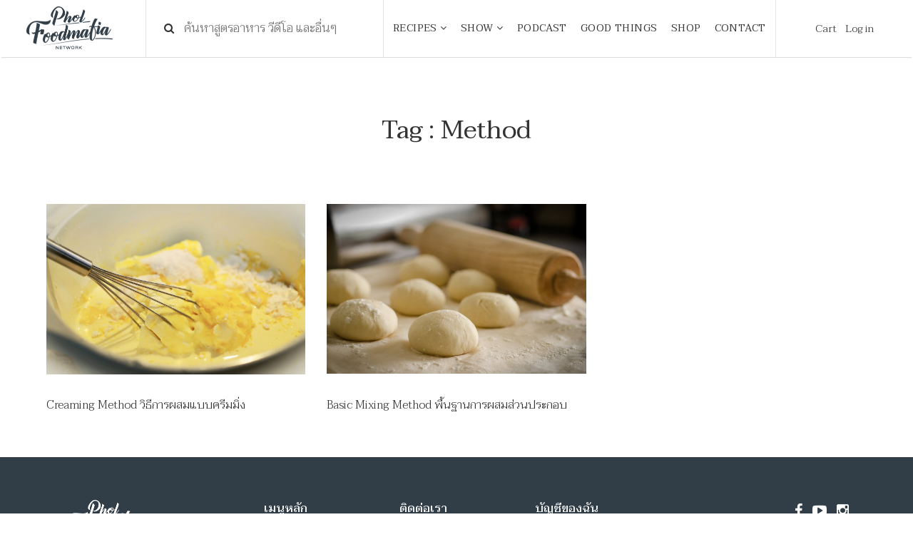

--- FILE ---
content_type: text/html; charset=UTF-8
request_url: https://www.pholfoodmafia.com/tag/method/
body_size: 14426
content:
<!DOCTYPE html>
<html lang="en">

<head>
    <meta charset="utf-8">
    <meta content="IE=edge" http-equiv="X-UA-Compatible">
    <meta content="width=device-width, initial-scale=1" name="viewport">
    <title>Creaming Method วิธีการผสมแบบครีมมิ่ง</title>

    <meta name='robots' content='index, follow, max-image-preview:large, max-snippet:-1, max-video-preview:-1' />

	<!-- This site is optimized with the Yoast SEO plugin v19.10 - https://yoast.com/wordpress/plugins/seo/ -->
	<link rel="canonical" href="https://www.pholfoodmafia.com/tag/method/" />
	<meta property="og:locale" content="en_US" />
	<meta property="og:type" content="article" />
	<meta property="og:title" content="Method Archives - Phol Food Mafia สอนทำอาหาร" />
	<meta property="og:url" content="https://www.pholfoodmafia.com/tag/method/" />
	<meta property="og:site_name" content="Phol Food Mafia สอนทำอาหาร" />
	<meta name="twitter:card" content="summary_large_image" />
	<script type="application/ld+json" class="yoast-schema-graph">{"@context":"https://schema.org","@graph":[{"@type":"CollectionPage","@id":"https://www.pholfoodmafia.com/tag/method/","url":"https://www.pholfoodmafia.com/tag/method/","name":"Method Archives - Phol Food Mafia สอนทำอาหาร","isPartOf":{"@id":"https://www.pholfoodmafia.com/#website"},"primaryImageOfPage":{"@id":"https://www.pholfoodmafia.com/tag/method/#primaryimage"},"image":{"@id":"https://www.pholfoodmafia.com/tag/method/#primaryimage"},"thumbnailUrl":"https://www.pholfoodmafia.com/wp-content/uploads/2017/07/dough-1115628_1920.jpg","breadcrumb":{"@id":"https://www.pholfoodmafia.com/tag/method/#breadcrumb"},"inLanguage":"en-US"},{"@type":"ImageObject","inLanguage":"en-US","@id":"https://www.pholfoodmafia.com/tag/method/#primaryimage","url":"https://www.pholfoodmafia.com/wp-content/uploads/2017/07/dough-1115628_1920.jpg","contentUrl":"https://www.pholfoodmafia.com/wp-content/uploads/2017/07/dough-1115628_1920.jpg","width":1200,"height":789},{"@type":"BreadcrumbList","@id":"https://www.pholfoodmafia.com/tag/method/#breadcrumb","itemListElement":[{"@type":"ListItem","position":1,"name":"Home","item":"https://www.pholfoodmafia.com/"},{"@type":"ListItem","position":2,"name":"Method"}]},{"@type":"WebSite","@id":"https://www.pholfoodmafia.com/#website","url":"https://www.pholfoodmafia.com/","name":"Phol Food Mafia สอนทำอาหาร","description":"พลพรรคนักปรุง สอนทำอาหาร สื่อสารสูตรอาหารอร่อย","potentialAction":[{"@type":"SearchAction","target":{"@type":"EntryPoint","urlTemplate":"https://www.pholfoodmafia.com/?s={search_term_string}"},"query-input":"required name=search_term_string"}],"inLanguage":"en-US"}]}</script>
	<!-- / Yoast SEO plugin. -->


<link rel='dns-prefetch' href='//fonts.googleapis.com' />
<link rel="alternate" type="application/rss+xml" title="Phol Food Mafia สอนทำอาหาร &raquo; Method Tag Feed" href="https://www.pholfoodmafia.com/tag/method/feed/" />
<script type="text/javascript">
window._wpemojiSettings = {"baseUrl":"https:\/\/s.w.org\/images\/core\/emoji\/14.0.0\/72x72\/","ext":".png","svgUrl":"https:\/\/s.w.org\/images\/core\/emoji\/14.0.0\/svg\/","svgExt":".svg","source":{"concatemoji":"https:\/\/www.pholfoodmafia.com\/wp-includes\/js\/wp-emoji-release.min.js?ver=6.1.9"}};
/*! This file is auto-generated */
!function(e,a,t){var n,r,o,i=a.createElement("canvas"),p=i.getContext&&i.getContext("2d");function s(e,t){var a=String.fromCharCode,e=(p.clearRect(0,0,i.width,i.height),p.fillText(a.apply(this,e),0,0),i.toDataURL());return p.clearRect(0,0,i.width,i.height),p.fillText(a.apply(this,t),0,0),e===i.toDataURL()}function c(e){var t=a.createElement("script");t.src=e,t.defer=t.type="text/javascript",a.getElementsByTagName("head")[0].appendChild(t)}for(o=Array("flag","emoji"),t.supports={everything:!0,everythingExceptFlag:!0},r=0;r<o.length;r++)t.supports[o[r]]=function(e){if(p&&p.fillText)switch(p.textBaseline="top",p.font="600 32px Arial",e){case"flag":return s([127987,65039,8205,9895,65039],[127987,65039,8203,9895,65039])?!1:!s([55356,56826,55356,56819],[55356,56826,8203,55356,56819])&&!s([55356,57332,56128,56423,56128,56418,56128,56421,56128,56430,56128,56423,56128,56447],[55356,57332,8203,56128,56423,8203,56128,56418,8203,56128,56421,8203,56128,56430,8203,56128,56423,8203,56128,56447]);case"emoji":return!s([129777,127995,8205,129778,127999],[129777,127995,8203,129778,127999])}return!1}(o[r]),t.supports.everything=t.supports.everything&&t.supports[o[r]],"flag"!==o[r]&&(t.supports.everythingExceptFlag=t.supports.everythingExceptFlag&&t.supports[o[r]]);t.supports.everythingExceptFlag=t.supports.everythingExceptFlag&&!t.supports.flag,t.DOMReady=!1,t.readyCallback=function(){t.DOMReady=!0},t.supports.everything||(n=function(){t.readyCallback()},a.addEventListener?(a.addEventListener("DOMContentLoaded",n,!1),e.addEventListener("load",n,!1)):(e.attachEvent("onload",n),a.attachEvent("onreadystatechange",function(){"complete"===a.readyState&&t.readyCallback()})),(e=t.source||{}).concatemoji?c(e.concatemoji):e.wpemoji&&e.twemoji&&(c(e.twemoji),c(e.wpemoji)))}(window,document,window._wpemojiSettings);
</script>
<style type="text/css">
img.wp-smiley,
img.emoji {
	display: inline !important;
	border: none !important;
	box-shadow: none !important;
	height: 1em !important;
	width: 1em !important;
	margin: 0 0.07em !important;
	vertical-align: -0.1em !important;
	background: none !important;
	padding: 0 !important;
}
</style>
	<link rel='stylesheet' id='wp-block-library-css' href='https://www.pholfoodmafia.com/wp-includes/css/dist/block-library/style.min.css?ver=6.1.9' type='text/css' media='all' />
<link rel='stylesheet' id='wc-blocks-vendors-style-css' href='https://www.pholfoodmafia.com/wp-content/plugins/woocommerce/packages/woocommerce-blocks/build/wc-blocks-vendors-style.css?ver=8.7.5' type='text/css' media='all' />
<link rel='stylesheet' id='wc-blocks-style-css' href='https://www.pholfoodmafia.com/wp-content/plugins/woocommerce/packages/woocommerce-blocks/build/wc-blocks-style.css?ver=8.7.5' type='text/css' media='all' />
<link rel='stylesheet' id='classic-theme-styles-css' href='https://www.pholfoodmafia.com/wp-includes/css/classic-themes.min.css?ver=1' type='text/css' media='all' />
<style id='global-styles-inline-css' type='text/css'>
body{--wp--preset--color--black: #000000;--wp--preset--color--cyan-bluish-gray: #abb8c3;--wp--preset--color--white: #ffffff;--wp--preset--color--pale-pink: #f78da7;--wp--preset--color--vivid-red: #cf2e2e;--wp--preset--color--luminous-vivid-orange: #ff6900;--wp--preset--color--luminous-vivid-amber: #fcb900;--wp--preset--color--light-green-cyan: #7bdcb5;--wp--preset--color--vivid-green-cyan: #00d084;--wp--preset--color--pale-cyan-blue: #8ed1fc;--wp--preset--color--vivid-cyan-blue: #0693e3;--wp--preset--color--vivid-purple: #9b51e0;--wp--preset--gradient--vivid-cyan-blue-to-vivid-purple: linear-gradient(135deg,rgba(6,147,227,1) 0%,rgb(155,81,224) 100%);--wp--preset--gradient--light-green-cyan-to-vivid-green-cyan: linear-gradient(135deg,rgb(122,220,180) 0%,rgb(0,208,130) 100%);--wp--preset--gradient--luminous-vivid-amber-to-luminous-vivid-orange: linear-gradient(135deg,rgba(252,185,0,1) 0%,rgba(255,105,0,1) 100%);--wp--preset--gradient--luminous-vivid-orange-to-vivid-red: linear-gradient(135deg,rgba(255,105,0,1) 0%,rgb(207,46,46) 100%);--wp--preset--gradient--very-light-gray-to-cyan-bluish-gray: linear-gradient(135deg,rgb(238,238,238) 0%,rgb(169,184,195) 100%);--wp--preset--gradient--cool-to-warm-spectrum: linear-gradient(135deg,rgb(74,234,220) 0%,rgb(151,120,209) 20%,rgb(207,42,186) 40%,rgb(238,44,130) 60%,rgb(251,105,98) 80%,rgb(254,248,76) 100%);--wp--preset--gradient--blush-light-purple: linear-gradient(135deg,rgb(255,206,236) 0%,rgb(152,150,240) 100%);--wp--preset--gradient--blush-bordeaux: linear-gradient(135deg,rgb(254,205,165) 0%,rgb(254,45,45) 50%,rgb(107,0,62) 100%);--wp--preset--gradient--luminous-dusk: linear-gradient(135deg,rgb(255,203,112) 0%,rgb(199,81,192) 50%,rgb(65,88,208) 100%);--wp--preset--gradient--pale-ocean: linear-gradient(135deg,rgb(255,245,203) 0%,rgb(182,227,212) 50%,rgb(51,167,181) 100%);--wp--preset--gradient--electric-grass: linear-gradient(135deg,rgb(202,248,128) 0%,rgb(113,206,126) 100%);--wp--preset--gradient--midnight: linear-gradient(135deg,rgb(2,3,129) 0%,rgb(40,116,252) 100%);--wp--preset--duotone--dark-grayscale: url('#wp-duotone-dark-grayscale');--wp--preset--duotone--grayscale: url('#wp-duotone-grayscale');--wp--preset--duotone--purple-yellow: url('#wp-duotone-purple-yellow');--wp--preset--duotone--blue-red: url('#wp-duotone-blue-red');--wp--preset--duotone--midnight: url('#wp-duotone-midnight');--wp--preset--duotone--magenta-yellow: url('#wp-duotone-magenta-yellow');--wp--preset--duotone--purple-green: url('#wp-duotone-purple-green');--wp--preset--duotone--blue-orange: url('#wp-duotone-blue-orange');--wp--preset--font-size--small: 13px;--wp--preset--font-size--medium: 20px;--wp--preset--font-size--large: 36px;--wp--preset--font-size--x-large: 42px;--wp--preset--spacing--20: 0.44rem;--wp--preset--spacing--30: 0.67rem;--wp--preset--spacing--40: 1rem;--wp--preset--spacing--50: 1.5rem;--wp--preset--spacing--60: 2.25rem;--wp--preset--spacing--70: 3.38rem;--wp--preset--spacing--80: 5.06rem;}:where(.is-layout-flex){gap: 0.5em;}body .is-layout-flow > .alignleft{float: left;margin-inline-start: 0;margin-inline-end: 2em;}body .is-layout-flow > .alignright{float: right;margin-inline-start: 2em;margin-inline-end: 0;}body .is-layout-flow > .aligncenter{margin-left: auto !important;margin-right: auto !important;}body .is-layout-constrained > .alignleft{float: left;margin-inline-start: 0;margin-inline-end: 2em;}body .is-layout-constrained > .alignright{float: right;margin-inline-start: 2em;margin-inline-end: 0;}body .is-layout-constrained > .aligncenter{margin-left: auto !important;margin-right: auto !important;}body .is-layout-constrained > :where(:not(.alignleft):not(.alignright):not(.alignfull)){max-width: var(--wp--style--global--content-size);margin-left: auto !important;margin-right: auto !important;}body .is-layout-constrained > .alignwide{max-width: var(--wp--style--global--wide-size);}body .is-layout-flex{display: flex;}body .is-layout-flex{flex-wrap: wrap;align-items: center;}body .is-layout-flex > *{margin: 0;}:where(.wp-block-columns.is-layout-flex){gap: 2em;}.has-black-color{color: var(--wp--preset--color--black) !important;}.has-cyan-bluish-gray-color{color: var(--wp--preset--color--cyan-bluish-gray) !important;}.has-white-color{color: var(--wp--preset--color--white) !important;}.has-pale-pink-color{color: var(--wp--preset--color--pale-pink) !important;}.has-vivid-red-color{color: var(--wp--preset--color--vivid-red) !important;}.has-luminous-vivid-orange-color{color: var(--wp--preset--color--luminous-vivid-orange) !important;}.has-luminous-vivid-amber-color{color: var(--wp--preset--color--luminous-vivid-amber) !important;}.has-light-green-cyan-color{color: var(--wp--preset--color--light-green-cyan) !important;}.has-vivid-green-cyan-color{color: var(--wp--preset--color--vivid-green-cyan) !important;}.has-pale-cyan-blue-color{color: var(--wp--preset--color--pale-cyan-blue) !important;}.has-vivid-cyan-blue-color{color: var(--wp--preset--color--vivid-cyan-blue) !important;}.has-vivid-purple-color{color: var(--wp--preset--color--vivid-purple) !important;}.has-black-background-color{background-color: var(--wp--preset--color--black) !important;}.has-cyan-bluish-gray-background-color{background-color: var(--wp--preset--color--cyan-bluish-gray) !important;}.has-white-background-color{background-color: var(--wp--preset--color--white) !important;}.has-pale-pink-background-color{background-color: var(--wp--preset--color--pale-pink) !important;}.has-vivid-red-background-color{background-color: var(--wp--preset--color--vivid-red) !important;}.has-luminous-vivid-orange-background-color{background-color: var(--wp--preset--color--luminous-vivid-orange) !important;}.has-luminous-vivid-amber-background-color{background-color: var(--wp--preset--color--luminous-vivid-amber) !important;}.has-light-green-cyan-background-color{background-color: var(--wp--preset--color--light-green-cyan) !important;}.has-vivid-green-cyan-background-color{background-color: var(--wp--preset--color--vivid-green-cyan) !important;}.has-pale-cyan-blue-background-color{background-color: var(--wp--preset--color--pale-cyan-blue) !important;}.has-vivid-cyan-blue-background-color{background-color: var(--wp--preset--color--vivid-cyan-blue) !important;}.has-vivid-purple-background-color{background-color: var(--wp--preset--color--vivid-purple) !important;}.has-black-border-color{border-color: var(--wp--preset--color--black) !important;}.has-cyan-bluish-gray-border-color{border-color: var(--wp--preset--color--cyan-bluish-gray) !important;}.has-white-border-color{border-color: var(--wp--preset--color--white) !important;}.has-pale-pink-border-color{border-color: var(--wp--preset--color--pale-pink) !important;}.has-vivid-red-border-color{border-color: var(--wp--preset--color--vivid-red) !important;}.has-luminous-vivid-orange-border-color{border-color: var(--wp--preset--color--luminous-vivid-orange) !important;}.has-luminous-vivid-amber-border-color{border-color: var(--wp--preset--color--luminous-vivid-amber) !important;}.has-light-green-cyan-border-color{border-color: var(--wp--preset--color--light-green-cyan) !important;}.has-vivid-green-cyan-border-color{border-color: var(--wp--preset--color--vivid-green-cyan) !important;}.has-pale-cyan-blue-border-color{border-color: var(--wp--preset--color--pale-cyan-blue) !important;}.has-vivid-cyan-blue-border-color{border-color: var(--wp--preset--color--vivid-cyan-blue) !important;}.has-vivid-purple-border-color{border-color: var(--wp--preset--color--vivid-purple) !important;}.has-vivid-cyan-blue-to-vivid-purple-gradient-background{background: var(--wp--preset--gradient--vivid-cyan-blue-to-vivid-purple) !important;}.has-light-green-cyan-to-vivid-green-cyan-gradient-background{background: var(--wp--preset--gradient--light-green-cyan-to-vivid-green-cyan) !important;}.has-luminous-vivid-amber-to-luminous-vivid-orange-gradient-background{background: var(--wp--preset--gradient--luminous-vivid-amber-to-luminous-vivid-orange) !important;}.has-luminous-vivid-orange-to-vivid-red-gradient-background{background: var(--wp--preset--gradient--luminous-vivid-orange-to-vivid-red) !important;}.has-very-light-gray-to-cyan-bluish-gray-gradient-background{background: var(--wp--preset--gradient--very-light-gray-to-cyan-bluish-gray) !important;}.has-cool-to-warm-spectrum-gradient-background{background: var(--wp--preset--gradient--cool-to-warm-spectrum) !important;}.has-blush-light-purple-gradient-background{background: var(--wp--preset--gradient--blush-light-purple) !important;}.has-blush-bordeaux-gradient-background{background: var(--wp--preset--gradient--blush-bordeaux) !important;}.has-luminous-dusk-gradient-background{background: var(--wp--preset--gradient--luminous-dusk) !important;}.has-pale-ocean-gradient-background{background: var(--wp--preset--gradient--pale-ocean) !important;}.has-electric-grass-gradient-background{background: var(--wp--preset--gradient--electric-grass) !important;}.has-midnight-gradient-background{background: var(--wp--preset--gradient--midnight) !important;}.has-small-font-size{font-size: var(--wp--preset--font-size--small) !important;}.has-medium-font-size{font-size: var(--wp--preset--font-size--medium) !important;}.has-large-font-size{font-size: var(--wp--preset--font-size--large) !important;}.has-x-large-font-size{font-size: var(--wp--preset--font-size--x-large) !important;}
.wp-block-navigation a:where(:not(.wp-element-button)){color: inherit;}
:where(.wp-block-columns.is-layout-flex){gap: 2em;}
.wp-block-pullquote{font-size: 1.5em;line-height: 1.6;}
</style>
<link rel='stylesheet' id='seed-confirm-css' href='https://www.pholfoodmafia.com/wp-content/plugins/seed-confirm-pro/seed-confirm-pro.css?ver=6.1.9' type='text/css' media='all' />
<link rel='stylesheet' id='woocommerce-layout-css' href='https://www.pholfoodmafia.com/wp-content/plugins/woocommerce/assets/css/woocommerce-layout.css?ver=7.1.0' type='text/css' media='all' />
<link rel='stylesheet' id='woocommerce-smallscreen-css' href='https://www.pholfoodmafia.com/wp-content/plugins/woocommerce/assets/css/woocommerce-smallscreen.css?ver=7.1.0' type='text/css' media='only screen and (max-width: 768px)' />
<link rel='stylesheet' id='woocommerce-general-css' href='https://www.pholfoodmafia.com/wp-content/plugins/woocommerce/assets/css/woocommerce.css?ver=7.1.0' type='text/css' media='all' />
<style id='woocommerce-inline-inline-css' type='text/css'>
.woocommerce form .form-row .required { visibility: visible; }
</style>
<link rel='stylesheet' id='ppress-frontend-css' href='https://www.pholfoodmafia.com/wp-content/plugins/wp-user-avatar/assets/css/frontend.min.css?ver=4.3.2' type='text/css' media='all' />
<link rel='stylesheet' id='ppress-flatpickr-css' href='https://www.pholfoodmafia.com/wp-content/plugins/wp-user-avatar/assets/flatpickr/flatpickr.min.css?ver=4.3.2' type='text/css' media='all' />
<link rel='stylesheet' id='ppress-select2-css' href='https://www.pholfoodmafia.com/wp-content/plugins/wp-user-avatar/assets/select2/select2.min.css?ver=6.1.9' type='text/css' media='all' />
<link rel='stylesheet' id='fontawesome_css-css' href='https://www.pholfoodmafia.com/wp-content/themes/pholfood-theme/css/font-awesome.min.css?ver=6.1.9' type='text/css' media='all' />
<link rel='stylesheet' id='swiper_css-css' href='https://www.pholfoodmafia.com/wp-content/themes/pholfood-theme/css/swiper.min.css?ver=6.1.9' type='text/css' media='all' />
<link rel='stylesheet' id='bootstrap_css-css' href='https://www.pholfoodmafia.com/wp-content/themes/pholfood-theme/css/bootstrap.min.css?ver=6.1.9' type='text/css' media='all' />
<link rel='stylesheet' id='ionicons_css-css' href='https://www.pholfoodmafia.com/wp-content/themes/pholfood-theme/css/ionicons.min.css?ver=6.1.9' type='text/css' media='all' />
<link rel='stylesheet' id='magnific_css-css' href='https://www.pholfoodmafia.com/wp-content/themes/pholfood-theme/css/magnific-popup.css?ver=6.1.9' type='text/css' media='all' />
<link rel='stylesheet' id='main_css-css' href='https://www.pholfoodmafia.com/wp-content/themes/pholfood-theme/style.css?8&#038;ver=6.1.9' type='text/css' media='all' />
<link rel='stylesheet' id='google-fonts-css' href='https://fonts.googleapis.com/css?family=Taviraj%3A300%2C400%2C500&#038;ver=6.1.9' type='text/css' media='all' />
<link rel='stylesheet' id='simple-favorites-css' href='https://www.pholfoodmafia.com/wp-content/plugins/favorites/assets/css/favorites.css?ver=2.3.2' type='text/css' media='all' />
<script type="text/javascript">
            window._nslDOMReady = function (callback) {
                if ( document.readyState === "complete" || document.readyState === "interactive" ) {
                    callback();
                } else {
                    document.addEventListener( "DOMContentLoaded", callback );
                }
            };
            </script><script type='text/javascript' src='https://www.pholfoodmafia.com/wp-includes/js/jquery/jquery.min.js?ver=3.6.1' id='jquery-core-js'></script>
<script type='text/javascript' src='https://www.pholfoodmafia.com/wp-includes/js/jquery/jquery-migrate.min.js?ver=3.3.2' id='jquery-migrate-js'></script>
<script type='text/javascript' src='https://www.pholfoodmafia.com/wp-content/plugins/wp-user-avatar/assets/flatpickr/flatpickr.min.js?ver=4.3.2' id='ppress-flatpickr-js'></script>
<script type='text/javascript' src='https://www.pholfoodmafia.com/wp-content/plugins/wp-user-avatar/assets/select2/select2.min.js?ver=4.3.2' id='ppress-select2-js'></script>
<script type='text/javascript' id='favorites-js-extra'>
/* <![CDATA[ */
var favorites_data = {"ajaxurl":"https:\/\/www.pholfoodmafia.com\/wp-admin\/admin-ajax.php","nonce":"cb9e53ba13","favorite":"Favorite <i class=\"sf-icon-star-empty\"><\/i>","favorited":"Favorited <i class=\"sf-icon-star-full\"><\/i>","includecount":"","indicate_loading":"1","loading_text":"Favorite","loading_image":"<span class=\"sf-icon-spinner-wrapper\"><i class=\"sf-icon-spinner\"><\/i><\/span>","loading_image_active":"<span class=\"sf-icon-spinner-wrapper active\"><i class=\"sf-icon-spinner active\"><\/i><\/span>","loading_image_preload":"","cache_enabled":"1","button_options":{"button_type":"custom","custom_colors":false,"box_shadow":false,"include_count":false,"default":{"background_default":false,"border_default":false,"text_default":false,"icon_default":false,"count_default":false},"active":{"background_active":false,"border_active":false,"text_active":false,"icon_active":false,"count_active":false}},"authentication_modal_content":"<p>Please login to add favorites.<\/p><p><a href=\"#\" data-favorites-modal-close>Dismiss this notice<\/a><\/p>","authentication_redirect":"","dev_mode":"","logged_in":"","user_id":"0","authentication_redirect_url":"https:\/\/www.pholfoodmafia.com\/wp-login.php"};
/* ]]> */
</script>
<script type='text/javascript' src='https://www.pholfoodmafia.com/wp-content/plugins/favorites/assets/js/favorites.min.js?ver=2.3.2' id='favorites-js'></script>
<link rel="https://api.w.org/" href="https://www.pholfoodmafia.com/wp-json/" /><link rel="alternate" type="application/json" href="https://www.pholfoodmafia.com/wp-json/wp/v2/tags/71" /><link rel="EditURI" type="application/rsd+xml" title="RSD" href="https://www.pholfoodmafia.com/xmlrpc.php?rsd" />
<link rel="wlwmanifest" type="application/wlwmanifest+xml" href="https://www.pholfoodmafia.com/wp-includes/wlwmanifest.xml" />
<meta name="generator" content="WordPress 6.1.9" />
<meta name="generator" content="WooCommerce 7.1.0" />
<meta property="og:title" content="Method" /><meta property="og:locale" content="en_US" /><meta property="og:type" content="article" /><meta property="og:image" content="https://www.pholfoodmafia.com/wp-content/uploads/2017/07/dough-1115628_1920.jpg" /><meta property="og:image:url" content="https://www.pholfoodmafia.com/wp-content/uploads/2017/07/dough-1115628_1920.jpg" /><meta property="og:image:secure_url" content="https://www.pholfoodmafia.com/wp-content/uploads/2017/07/dough-1115628_1920.jpg" /><meta property="og:image:width" content="1200" /><meta property="og:image:height" content="789" /><meta property="og:url" content="https://www.pholfoodmafia.com/tag/method/" /><meta property="og:site_name" content="Phol Food Mafia สอนทำอาหาร" /><meta property="og:description" content="Archive : Method" />	<noscript><style>.woocommerce-product-gallery{ opacity: 1 !important; }</style></noscript>
	<link rel="icon" href="https://www.pholfoodmafia.com/wp-content/uploads/2018/06/cropped-favicon-32x32.png" sizes="32x32" />
<link rel="icon" href="https://www.pholfoodmafia.com/wp-content/uploads/2018/06/cropped-favicon-192x192.png" sizes="192x192" />
<link rel="apple-touch-icon" href="https://www.pholfoodmafia.com/wp-content/uploads/2018/06/cropped-favicon-180x180.png" />
<meta name="msapplication-TileImage" content="https://www.pholfoodmafia.com/wp-content/uploads/2018/06/cropped-favicon-270x270.png" />
<style type="text/css">div.nsl-container[data-align="left"] {
    text-align: left;
}

div.nsl-container[data-align="center"] {
    text-align: center;
}

div.nsl-container[data-align="right"] {
    text-align: right;
}


div.nsl-container div.nsl-container-buttons a[data-plugin="nsl"] {
    text-decoration: none;
    box-shadow: none;
    border: 0;
}

div.nsl-container .nsl-container-buttons {
    display: flex;
    padding: 5px 0;
}

div.nsl-container.nsl-container-block .nsl-container-buttons {
    display: inline-grid;
    grid-template-columns: minmax(145px, auto);
}

div.nsl-container-block-fullwidth .nsl-container-buttons {
    flex-flow: column;
    align-items: center;
}

div.nsl-container-block-fullwidth .nsl-container-buttons a,
div.nsl-container-block .nsl-container-buttons a {
    flex: 1 1 auto;
    display: block;
    margin: 5px 0;
    width: 100%;
}

div.nsl-container-inline {
    margin: -5px;
    text-align: left;
}

div.nsl-container-inline .nsl-container-buttons {
    justify-content: center;
    flex-wrap: wrap;
}

div.nsl-container-inline .nsl-container-buttons a {
    margin: 5px;
    display: inline-block;
}

div.nsl-container-grid .nsl-container-buttons {
    flex-flow: row;
    align-items: center;
    flex-wrap: wrap;
}

div.nsl-container-grid .nsl-container-buttons a {
    flex: 1 1 auto;
    display: block;
    margin: 5px;
    max-width: 280px;
    width: 100%;
}

@media only screen and (min-width: 650px) {
    div.nsl-container-grid .nsl-container-buttons a {
        width: auto;
    }
}

div.nsl-container .nsl-button {
    cursor: pointer;
    vertical-align: top;
    border-radius: 4px;
}

div.nsl-container .nsl-button-default {
    color: #fff;
    display: flex;
}

div.nsl-container .nsl-button-icon {
    display: inline-block;
}

div.nsl-container .nsl-button-svg-container {
    flex: 0 0 auto;
    padding: 8px;
    display: flex;
    align-items: center;
}

div.nsl-container svg {
    height: 24px;
    width: 24px;
    vertical-align: top;
}

div.nsl-container .nsl-button-default div.nsl-button-label-container {
    margin: 0 24px 0 12px;
    padding: 10px 0;
    font-family: Helvetica, Arial, sans-serif;
    font-size: 16px;
    line-height: 20px;
    letter-spacing: .25px;
    overflow: hidden;
    text-align: center;
    text-overflow: clip;
    white-space: nowrap;
    flex: 1 1 auto;
    -webkit-font-smoothing: antialiased;
    -moz-osx-font-smoothing: grayscale;
    text-transform: none;
    display: inline-block;
}

div.nsl-container .nsl-button-google[data-skin="dark"] .nsl-button-svg-container {
    margin: 1px;
    padding: 7px;
    border-radius: 3px;
    background: #fff;
}

div.nsl-container .nsl-button-google[data-skin="light"] {
    border-radius: 1px;
    box-shadow: 0 1px 5px 0 rgba(0, 0, 0, .25);
    color: RGBA(0, 0, 0, 0.54);
}

div.nsl-container .nsl-button-apple .nsl-button-svg-container {
    padding: 0 6px;
}

div.nsl-container .nsl-button-apple .nsl-button-svg-container svg {
    height: 40px;
    width: auto;
}

div.nsl-container .nsl-button-apple[data-skin="light"] {
    color: #000;
    box-shadow: 0 0 0 1px #000;
}

div.nsl-container .nsl-button-facebook[data-skin="white"] {
    color: #000;
    box-shadow: inset 0 0 0 1px #000;
}

div.nsl-container .nsl-button-facebook[data-skin="light"] {
    color: #1877F2;
    box-shadow: inset 0 0 0 1px #1877F2;
}

div.nsl-container .nsl-button-apple div.nsl-button-label-container {
    font-size: 17px;
    font-family: -apple-system, BlinkMacSystemFont, "Segoe UI", Roboto, Helvetica, Arial, sans-serif, "Apple Color Emoji", "Segoe UI Emoji", "Segoe UI Symbol";
}

div.nsl-container .nsl-button-slack div.nsl-button-label-container {
    font-size: 17px;
    font-family: -apple-system, BlinkMacSystemFont, "Segoe UI", Roboto, Helvetica, Arial, sans-serif, "Apple Color Emoji", "Segoe UI Emoji", "Segoe UI Symbol";
}

div.nsl-container .nsl-button-slack[data-skin="light"] {
    color: #000000;
    box-shadow: inset 0 0 0 1px #DDDDDD;
}

div.nsl-container .nsl-button-tiktok[data-skin="light"] {
    color: #161823;
    box-shadow: 0 0 0 1px rgba(22, 24, 35, 0.12);
}

.nsl-clear {
    clear: both;
}

.nsl-container {
    clear: both;
}

/*Button align start*/

div.nsl-container-inline[data-align="left"] .nsl-container-buttons {
    justify-content: flex-start;
}

div.nsl-container-inline[data-align="center"] .nsl-container-buttons {
    justify-content: center;
}

div.nsl-container-inline[data-align="right"] .nsl-container-buttons {
    justify-content: flex-end;
}


div.nsl-container-grid[data-align="left"] .nsl-container-buttons {
    justify-content: flex-start;
}

div.nsl-container-grid[data-align="center"] .nsl-container-buttons {
    justify-content: center;
}

div.nsl-container-grid[data-align="right"] .nsl-container-buttons {
    justify-content: flex-end;
}

div.nsl-container-grid[data-align="space-around"] .nsl-container-buttons {
    justify-content: space-around;
}

div.nsl-container-grid[data-align="space-between"] .nsl-container-buttons {
    justify-content: space-between;
}

/* Button align end*/

/* Redirect */

#nsl-redirect-overlay {
    display: flex;
    flex-direction: column;
    justify-content: center;
    align-items: center;
    position: fixed;
    z-index: 1000000;
    left: 0;
    top: 0;
    width: 100%;
    height: 100%;
    backdrop-filter: blur(1px);
    background-color: RGBA(0, 0, 0, .32);;
}

#nsl-redirect-overlay-container {
    display: flex;
    flex-direction: column;
    justify-content: center;
    align-items: center;
    background-color: white;
    padding: 30px;
    border-radius: 10px;
}

#nsl-redirect-overlay-spinner {
    content: '';
    display: block;
    margin: 20px;
    border: 9px solid RGBA(0, 0, 0, .6);
    border-top: 9px solid #fff;
    border-radius: 50%;
    box-shadow: inset 0 0 0 1px RGBA(0, 0, 0, .6), 0 0 0 1px RGBA(0, 0, 0, .6);
    width: 40px;
    height: 40px;
    animation: nsl-loader-spin 2s linear infinite;
}

@keyframes nsl-loader-spin {
    0% {
        transform: rotate(0deg)
    }
    to {
        transform: rotate(360deg)
    }
}

#nsl-redirect-overlay-title {
    font-family: -apple-system, BlinkMacSystemFont, "Segoe UI", Roboto, Oxygen-Sans, Ubuntu, Cantarell, "Helvetica Neue", sans-serif;
    font-size: 18px;
    font-weight: bold;
    color: #3C434A;
}

#nsl-redirect-overlay-text {
    font-family: -apple-system, BlinkMacSystemFont, "Segoe UI", Roboto, Oxygen-Sans, Ubuntu, Cantarell, "Helvetica Neue", sans-serif;
    text-align: center;
    font-size: 14px;
    color: #3C434A;
}

/* Redirect END*/</style>    <!--[if lt IE 9]>
      <script src="https://oss.maxcdn.com/html5shiv/3.7.2/html5shiv.min.js"></script>
      <script src="https://oss.maxcdn.com/respond/1.4.2/respond.min.js"></script>
    <![endif]-->
</head>

<body class="archive tag tag-method tag-71 theme-pholfood-theme woocommerce-no-js">


    <script>
    window.fbAsyncInit = function() {
        FB.init({
            appId: '321868334939292',
            xfbml: true,
            version: 'v2.9'
        });
        FB.AppEvents.logPageView();
    };

    (function(d, s, id) {
        var js, fjs = d.getElementsByTagName(s)[0];
        if (d.getElementById(id)) {
            return;
        }
        js = d.createElement(s);
        js.id = id;
        js.src = "//connect.facebook.net/en_US/sdk.js";
        fjs.parentNode.insertBefore(js, fjs);
    }(document, 'script', 'facebook-jssdk'));
    </script>

    <!--         <div class="ads-top">
            <a href="https://www.youtube.com/user/PHOLFOODMAFIA/featured" target="_blank"><img src="https://www.pholfoodmafia.com/wp-content/uploads/2024/12/Header-Ads2025.jpg" class="img-responsive center-block hidden-sm hidden-xs">
            <img src="https://www.pholfoodmafia.com/wp-content/uploads/2024/12/Responsive-Ads2025.jpg" class="img-responsive center-block visible-sm visible-xs"></a>
        </div> -->

    <header id="header-sroll" class="menu-container">
        <div><a href="https://www.pholfoodmafia.com"><img class="logo"
                    src="https://www.pholfoodmafia.com/wp-content/themes/pholfood-theme/images/logo.png"></a></div>
        <div class="hidden-xs">
            <i
                class="fa fa-search search-head"></i><div id="search-live-1628014121" class="search-live floating"><div class="search-live-form"><form role="search" id="search-live-form-1628014121" class="search-live-form" action="https://www.pholfoodmafia.com/" method="get"><input id="search-live-field-1628014121" name="s" type="text" class="search-live-field" placeholder="”Search”" autocomplete="off" title="Search for:" value="" /><input type="hidden" name="ixsl" value="1"/><noscript><button type="submit">Search</button></noscript></form></div><div id="search-live-results-1628014121" class="search-live-results"><div id="search-live-results-content-1628014121" class="search-live-results-content" style=""></div></div></div><script type="text/javascript">document.addEventListener( "DOMContentLoaded", function() {if ( typeof jQuery !== "undefined" ) {jQuery(document).ready(function(){jQuery("#search-live-field-1628014121").typeWatch( {
				callback: function (value) { ixsl.searchLive('search-live-field-1628014121', 'search-live-1628014121', 'search-live-1628014121 div.search-live-results-content', 'https://www.pholfoodmafia.com/wp-admin/admin-ajax.php?title&excerpt&content', value, {no_results:"",dynamic_focus:true}); },
				wait: 500,
				highlight: true,
				captureLength: 1
			} );ixsl.navigate("search-live-field-1628014121","search-live-results-1628014121");ixsl.dynamicFocus("search-live-1628014121","search-live-results-content-1628014121");});}});</script>


        </div>
        <div class="menu">
            <a class="cart-red cart-mobile" href="https://www.pholfoodmafia.com/cart">Cart</a>
            <ul class="mainmenu">
                <li><a href="https://www.pholfoodmafia.com/recipe">Recipes <i
                            class="fa fa-angle-down hidden-xs hidden-sm"></i></a>
                    <ul class="col-md-8 col-md-offset-2">
                        <li>
                            <h4>Category</h4>
                            <ul>
                                <li><a href="https://www.pholfoodmafia.com/recipe_category/food">Food</a></li>
                                <li><a href="https://www.pholfoodmafia.com/recipe_category/dessert">Dessert</a>
                                </li>
                                <li><a href="https://www.pholfoodmafia.com/recipe_category/drink">Drink</a></li>
                                <li><a href="https://www.pholfoodmafia.com/recipe_category/salad">Salad</a></li>
                                <li><a
                                        href="https://www.pholfoodmafia.com/recipe_category/breakfast">Breakfast</a>
                                </li>
                                <li><a
                                        href="https://www.pholfoodmafia.com/recipe_category/appetizer">Appetizer</a>
                                </li>
                                <li><a href="https://www.pholfoodmafia.com/recipe_category/soup">Soup</a></li>
                                <li><a href="https://www.pholfoodmafia.com/recipe_category/bake">Bake</a></li>
                                <li><a href="https://www.pholfoodmafia.com/recipe_category/kanom-thai">Kanom
                                        Thai</a></li>
                            </ul>
                        </li>
                        <li>
                            <h4>Ingredients</h4>
                            <ul>
                                <li><a href="https://www.pholfoodmafia.com/ingredient/meat-poultry">Meat &
                                        Poultry</a></li>
                                <li><a href="https://www.pholfoodmafia.com/ingredient/rice">Rice</a></li>
                                <li><a href="https://www.pholfoodmafia.com/ingredient/noodle">Noodle</a></li>
                                <li><a href="https://www.pholfoodmafia.com/ingredient/vegetarian">Vegetarian</a>
                                </li>
                                <li><a href="https://www.pholfoodmafia.com/ingredient/seafood">Seafood</a></li>
                            </ul>
                        </li>
                    </ul>
                </li>
                <li><a href="https://www.pholfoodmafia.com/show">Show <i
                            class="fa fa-angle-down hidden-xs hidden-sm"></i></a>
                    <ul class="col-md-8 col-md-offset-2 goodthingsnav">
                        <li><a
                                href="https://www.pholfoodmafia.com/category_video/พลพรรคนักปรุง/">พลพรรคนักปรุง</a>
                        </li>
                        <li><a href="https://www.pholfoodmafia.com/category_video/tam-sung">ตามสั่ง</a></li>
                        <li><a href="https://www.pholfoodmafia.com/category_video/pholfoodmafia-x-farmhouse">Pholfoodmafia
                                X Farmhouse</a></li>
                        <li><a href="https://www.pholfoodmafia.com/category_video/my-cooking-school">My Cooking
                                School</a></li>
                        <li><a href="https://www.pholfoodmafia.com/category_video/instant-pot">Instant Pot</a>
                        </li>
                        <li><a href="https://www.pholfoodmafia.com/category_video/kanomThai/">Kanom Thai</a></li>
                        <li><a href="https://www.pholfoodmafia.com/category_video/lin-cooking-school">Lin Cooking
                                School</a></li>
                        <li><a href="https://www.pholfoodmafia.com/category_video/tips">Tips</a></li>
                        <li><a href="https://www.pholfoodmafia.com/category_video/9-society">9 Society</a></li>
                    </ul>
                </li>
                <li><a href="https://www.pholfoodmafia.com/podcast">Podcast</a></li>
                <li><a href="https://www.pholfoodmafia.com/good-things">Good things</a></li>
                <li><a href="https://www.pholfoodmafia.com/shop">Shop</a></li>
                <li><a href="https://www.pholfoodmafia.com/contact">Contact</a></li>
                <li class="visible-xs visible-sm login-mobile">
                    <div class="cta-wrap">

                        <div class="notsignin">
                            <a href="https://www.pholfoodmafia.com/my-account" class="navbutton"><button>Sign
                                    up</button></a>
                            <a href="https://www.pholfoodmafia.com/my-account" class="navbutton"><button>Log
                                    in</button></a>
                        </div>
                        <div class="signedin">
                            <a href="https://www.pholfoodmafia.com/wp-login.php?action=logout&amp;redirect_to=http%3A%2F%2Fv2.pholfoodmafia.com&amp;_wpnonce=0d342caaa7"
                                class="navbutton"><button>Sign out</button></a>
                            <a href="https://www.pholfoodmafia.com/favorite/"
                                class="navbutton favor"><button>favorite Recipes</button></a>
                        </div>

                        <a href="https://www.pholfoodmafia.com/confirm-payment"
                            class="navbutton confirm"><button>Confirm payment</button></a>
                    </div>
                </li>
                <li class="social-mobile text-center visible-xs visible-sm">
                    <i class="fa fa-facebook"></i>
                    <i class="fa fa-youtube-play"></i>
                    <i class="fa fa-instagram"></i>
                </li>
            </ul>
        </div>
        <div class="text-center hidden-sm hidden-xs">
            <a class="cart-red" href="https://www.pholfoodmafia.com/cart">Cart</a>

            <div class="signedin">
                <div class="dropdown user-dropdown inline">
                    <button class="btn user-cta dropdown-toggle" type="button" data-toggle="dropdown">Account
                        <span class="caret"></span></button>
                    <ul class="dropdown-menu">
                        <li><a href="https://www.pholfoodmafia.com/confirm-payment/">Confirm payment</a></li>
                        <li><a href="https://www.pholfoodmafia.com/favorite/">favorite Recipes</a></li>
                        <li><a href="https://www.pholfoodmafia.com/wp-login.php?action=logout&amp;redirect_to=http%3A%2F%2Fv2.pholfoodmafia.com&amp;_wpnonce=0d342caaa7">Log out</a></li>
                    </ul>
                </div>
            </div>

            <div class="notsignin">
                <a href="https://www.pholfoodmafia.com/my-account/">Log in</a>
            </div>

        </div>
    </header>

    <div class="search-head-wrap visible-xs">
        <i
            class="fa fa-search search-head"></i><div id="search-live-1581285935" class="search-live floating"><div class="search-live-form"><form role="search" id="search-live-form-1581285935" class="search-live-form" action="https://www.pholfoodmafia.com/" method="get"><input id="search-live-field-1581285935" name="s" type="text" class="search-live-field" placeholder="”Search”" autocomplete="off" title="Search for:" value="" /><input type="hidden" name="ixsl" value="1"/><noscript><button type="submit">Search</button></noscript></form></div><div id="search-live-results-1581285935" class="search-live-results"><div id="search-live-results-content-1581285935" class="search-live-results-content" style=""></div></div></div><script type="text/javascript">document.addEventListener( "DOMContentLoaded", function() {if ( typeof jQuery !== "undefined" ) {jQuery(document).ready(function(){jQuery("#search-live-field-1581285935").typeWatch( {
				callback: function (value) { ixsl.searchLive('search-live-field-1581285935', 'search-live-1581285935', 'search-live-1581285935 div.search-live-results-content', 'https://www.pholfoodmafia.com/wp-admin/admin-ajax.php?title&excerpt&content', value, {no_results:"",dynamic_focus:true}); },
				wait: 500,
				highlight: true,
				captureLength: 1
			} );ixsl.navigate("search-live-field-1581285935","search-live-results-1581285935");ixsl.dynamicFocus("search-live-1581285935","search-live-results-content-1581285935");});}});</script>    </div>
    <section id="title-page">
        <h1 class="text-center main-h1">Tag : Method</h1>
    </section>

    <section class="container recipe-wrap">


        <div class="col-md-12 col-sm-12">
            <div class="row Recipes-box">

            
                <div class="col-md-4 col-sm-6">
                    <div class="hover-social">
                        <img src="https://www.pholfoodmafia.com/wp-content/uploads/2017/07/dough-1115628_1920.jpg" alt="Avatar" class="image" style="width:100%">
                        <div class="link_social" onclick="location.href='https://www.pholfoodmafia.com/creaming-method-%e0%b8%a7%e0%b8%b4%e0%b8%98%e0%b8%b5%e0%b8%81%e0%b8%b2%e0%b8%a3%e0%b8%9c%e0%b8%aa%e0%b8%a1%e0%b9%81%e0%b8%9a%e0%b8%9a%e0%b8%84%e0%b8%a3%e0%b8%b5%e0%b8%a1%e0%b8%a1%e0%b8%b4%e0%b9%88/';"></div>
                    </div>
                    <a href="https://www.pholfoodmafia.com/creaming-method-%e0%b8%a7%e0%b8%b4%e0%b8%98%e0%b8%b5%e0%b8%81%e0%b8%b2%e0%b8%a3%e0%b8%9c%e0%b8%aa%e0%b8%a1%e0%b9%81%e0%b8%9a%e0%b8%9a%e0%b8%84%e0%b8%a3%e0%b8%b5%e0%b8%a1%e0%b8%a1%e0%b8%b4%e0%b9%88/"><h5 style="margin-top: 20px;">Creaming Method วิธีการผสมแบบครีมมิ่ง</h5></a>
                </div>
                
                
                <div class="col-md-4 col-sm-6">
                    <div class="hover-social">
                        <img src="https://www.pholfoodmafia.com/wp-content/uploads/2017/07/food-pizza-kitchen-recipe.jpg" alt="Avatar" class="image" style="width:100%">
                        <div class="link_social" onclick="location.href='https://www.pholfoodmafia.com/basic-mixing-method-%e0%b8%9e%e0%b8%b7%e0%b9%89%e0%b8%99%e0%b8%90%e0%b8%b2%e0%b8%99%e0%b8%81%e0%b8%b2%e0%b8%a3%e0%b8%9c%e0%b8%aa%e0%b8%a1%e0%b8%aa%e0%b9%88%e0%b8%a7%e0%b8%99%e0%b8%9b%e0%b8%a3%e0%b8%b0/';"></div>
                    </div>
                    <a href="https://www.pholfoodmafia.com/basic-mixing-method-%e0%b8%9e%e0%b8%b7%e0%b9%89%e0%b8%99%e0%b8%90%e0%b8%b2%e0%b8%99%e0%b8%81%e0%b8%b2%e0%b8%a3%e0%b8%9c%e0%b8%aa%e0%b8%a1%e0%b8%aa%e0%b9%88%e0%b8%a7%e0%b8%99%e0%b8%9b%e0%b8%a3%e0%b8%b0/"><h5 style="margin-top: 20px;">Basic Mixing Method พื้นฐานการผสมส่วนประกอบ</h5></a>
                </div>
                
                


            </div>
        </div>
    </section>

<p class="pagination">
  <a class="pagination__next" href="https://www.pholfoodmafia.com/tag/method/page/2/">next</a>
</p>

<div class="page-load-status">
  <div class="loader-ellips infinite-scroll-request">
    <span class="loader-ellips__dot"></span>
    <span class="loader-ellips__dot"></span>
    <span class="loader-ellips__dot"></span>
    <span class="loader-ellips__dot"></span>
  </div>
  <p class="infinite-scroll-last">End of content</p>
  <p class="infinite-scroll-error">No more pages to load</p>
</div>

<footer>
    <div class="container">
        <div class="col-md-3 col-sm-3 hidden-xs"><img src="https://www.pholfoodmafia.com/wp-content/themes/pholfood-theme/images/logo_footer.png" height="38"></div>
        <div class="col-md-2 col-sm-3 col-xs-6">
            <h5>เมนูหลัก</h5>
            <ul>
                <li><a href="https://www.pholfoodmafia.com/">Home</a></li>
                <li><a href="https://www.pholfoodmafia.com/recipe">Recipes</a></li>
                <li><a href="https://www.pholfoodmafia.com/show">Show</a></li>
                <li><a href="https://www.pholfoodmafia.com/shop">Shop</a></li>
                <li><a href="https://www.pholfoodmafia.com/good-things">Good things</a></li>
            </ul>
        </div>
        <div class="col-md-2 col-sm-3 col-xs-6">
            <h5>ติดต่อเรา</h5>
            <ul>
                <li><a href="https://www.pholfoodmafia.com/contact">ติดต่อทีมงาน</a></li>
                <li><a href="https://www.pholfoodmafia.com/contact">ติดต่อลงโฆษณา</a></li>
                <li><a href="https://www.pholfoodmafia.com/contact">สมัครงาน</a></li>
            </ul>
        </div>
        <div class="col-md-2 col-sm-3 col-xs-12 account-footer">
            <h5>บัญชีของฉัน</h5>
            <ul>
                <li><a href="https://www.pholfoodmafia.com/favorite">สูตรอาหารโปรด</a></li>
                <li><a href="https://www.pholfoodmafia.com/confirm-payment">แจ้งชำระเงิน</a></li>
            </ul>
        </div>
        <div class="col-md-3 text-right col-sm-12 col-xs-12">
            <a href="https://www.facebook.com/pholfoodmafia/" target="_blank"><i class="fa fa-facebook"></i></a>
            <a href="https://www.youtube.com/user/PHOLFOODMAFIA" target="_blank"><i class="fa fa-youtube-play"></i></a>
            <a href="https://www.instagram.com/pholfoodmafia/" target="_blank"><i class="fa fa-instagram"></i></a><br>
            <p>Copyright 2026. PholfoodMafia.<br class="hidden-sm"> All Rights Reserved.</p>
            <p class=" inline">Site by <a href="http://www.1dd.co" target="_blank"><img src="https://www.pholfoodmafia.com/wp-content/themes/pholfood-theme/images/logo_1dd.svg" class="logo-1dd"></a></p>
        </div>
    </div>
</footer>

	<script src="https://ajax.googleapis.com/ajax/libs/jquery/1.10.2/jquery.min.js"></script>

    	<script type="text/javascript">
		(function () {
			var c = document.body.className;
			c = c.replace(/woocommerce-no-js/, 'woocommerce-js');
			document.body.className = c;
		})();
	</script>
	<link rel='stylesheet' id='search-live-css' href='https://www.pholfoodmafia.com/wp-content/plugins/search-live/css/search-live.css?ver=1.14.0' type='text/css' media='all' />
<script type='text/javascript' src='https://www.pholfoodmafia.com/wp-content/plugins/seed-confirm-pro/seed-confirm-pro.js?ver=2016-1' id='seed-confirm-js'></script>
<script type='text/javascript' src='https://www.pholfoodmafia.com/wp-content/plugins/woocommerce/assets/js/jquery-blockui/jquery.blockUI.min.js?ver=2.7.0-wc.7.1.0' id='jquery-blockui-js'></script>
<script type='text/javascript' id='wc-add-to-cart-js-extra'>
/* <![CDATA[ */
var wc_add_to_cart_params = {"ajax_url":"\/wp-admin\/admin-ajax.php","wc_ajax_url":"\/?wc-ajax=%%endpoint%%","i18n_view_cart":"View cart","cart_url":"https:\/\/www.pholfoodmafia.com\/cart\/","is_cart":"","cart_redirect_after_add":"no"};
/* ]]> */
</script>
<script type='text/javascript' src='https://www.pholfoodmafia.com/wp-content/plugins/woocommerce/assets/js/frontend/add-to-cart.min.js?ver=7.1.0' id='wc-add-to-cart-js'></script>
<script type='text/javascript' src='https://www.pholfoodmafia.com/wp-content/plugins/woocommerce/assets/js/js-cookie/js.cookie.min.js?ver=2.1.4-wc.7.1.0' id='js-cookie-js'></script>
<script type='text/javascript' id='woocommerce-js-extra'>
/* <![CDATA[ */
var woocommerce_params = {"ajax_url":"\/wp-admin\/admin-ajax.php","wc_ajax_url":"\/?wc-ajax=%%endpoint%%"};
/* ]]> */
</script>
<script type='text/javascript' src='https://www.pholfoodmafia.com/wp-content/plugins/woocommerce/assets/js/frontend/woocommerce.min.js?ver=7.1.0' id='woocommerce-js'></script>
<script type='text/javascript' id='wc-cart-fragments-js-extra'>
/* <![CDATA[ */
var wc_cart_fragments_params = {"ajax_url":"\/wp-admin\/admin-ajax.php","wc_ajax_url":"\/?wc-ajax=%%endpoint%%","cart_hash_key":"wc_cart_hash_15d603044475ff03c8bc5d22372b9812","fragment_name":"wc_fragments_15d603044475ff03c8bc5d22372b9812","request_timeout":"5000"};
/* ]]> */
</script>
<script type='text/javascript' src='https://www.pholfoodmafia.com/wp-content/plugins/woocommerce/assets/js/frontend/cart-fragments.min.js?ver=7.1.0' id='wc-cart-fragments-js'></script>
<script type='text/javascript' id='ppress-frontend-script-js-extra'>
/* <![CDATA[ */
var pp_ajax_form = {"ajaxurl":"https:\/\/www.pholfoodmafia.com\/wp-admin\/admin-ajax.php","confirm_delete":"Are you sure?","deleting_text":"Deleting...","deleting_error":"An error occurred. Please try again.","nonce":"cedc03a154","disable_ajax_form":"false","is_checkout":"0","is_checkout_tax_enabled":"0"};
/* ]]> */
</script>
<script type='text/javascript' src='https://www.pholfoodmafia.com/wp-content/plugins/wp-user-avatar/assets/js/frontend.min.js?ver=4.3.2' id='ppress-frontend-script-js'></script>
<script type='text/javascript' src='https://www.pholfoodmafia.com/wp-content/themes/pholfood-theme/js/bootstrap.min.js?ver=6.1.9' id='bootstrap_js-js'></script>
<script type='text/javascript' src='https://www.pholfoodmafia.com/wp-content/themes/pholfood-theme/js/npm.js?ver=6.1.9' id='npm_js-js'></script>
<script type='text/javascript' src='https://www.pholfoodmafia.com/wp-content/themes/pholfood-theme/js/infinite-scroll.pkgd.min.js?ver=6.1.9' id='infinite-scroll_js-js'></script>
<script type='text/javascript' src='https://www.pholfoodmafia.com/wp-content/themes/pholfood-theme/js/megamenu.js?2&#038;ver=6.1.9' id='megamenu_js-js'></script>
<script type='text/javascript' src='https://www.pholfoodmafia.com/wp-content/themes/pholfood-theme/js/sticky.min.js?ver=6.1.9' id='sticky_js-js'></script>
<script type='text/javascript' src='https://www.pholfoodmafia.com/wp-content/themes/pholfood-theme/js/swiper.jquery.min.js?ver=6.1.9' id='swiper_js-js'></script>
<script type='text/javascript' src='https://www.pholfoodmafia.com/wp-content/themes/pholfood-theme/js/readingTime.min.js?ver=6.1.9' id='readtime_js-js'></script>
<script type='text/javascript' src='https://www.pholfoodmafia.com/wp-content/themes/pholfood-theme/js/jquery.magnific-popup.min.js?ver=6.1.9' id='magnific_js-js'></script>
<script type='text/javascript' src='https://www.pholfoodmafia.com/wp-content/themes/pholfood-theme/js/readmore.min.js?ver=6.1.9' id='readmore_js-js'></script>
<script type='text/javascript' src='https://www.pholfoodmafia.com/wp-content/plugins/search-live/js/jquery.typewatch.min.js?ver=1.14.0' id='typewatch-js'></script>
<script type='text/javascript' src='https://www.pholfoodmafia.com/wp-content/plugins/search-live/js/search-live.min.js?ver=1.14.0' id='search-live-js'></script>
<script type="text/javascript">(function (undefined) {var _localizedStrings={"redirect_overlay_title":"Hold On","redirect_overlay_text":"You are being redirected to another page,<br>it may take a few seconds."};var _targetWindow="prefer-popup";var _redirectOverlay="overlay-with-spinner-and-message";
window.NSLPopup = function (url, title, w, h) {
    var userAgent = navigator.userAgent,
        mobile = function () {
            return /\b(iPhone|iP[ao]d)/.test(userAgent) ||
                /\b(iP[ao]d)/.test(userAgent) ||
                /Android/i.test(userAgent) ||
                /Mobile/i.test(userAgent);
        },
        screenX = window.screenX !== undefined ? window.screenX : window.screenLeft,
        screenY = window.screenY !== undefined ? window.screenY : window.screenTop,
        outerWidth = window.outerWidth !== undefined ? window.outerWidth : document.documentElement.clientWidth,
        outerHeight = window.outerHeight !== undefined ? window.outerHeight : document.documentElement.clientHeight - 22,
        targetWidth = mobile() ? null : w,
        targetHeight = mobile() ? null : h,
        V = screenX < 0 ? window.screen.width + screenX : screenX,
        left = parseInt(V + (outerWidth - targetWidth) / 2, 10),
        right = parseInt(screenY + (outerHeight - targetHeight) / 2.5, 10),
        features = [];
    if (targetWidth !== null) {
        features.push('width=' + targetWidth);
    }
    if (targetHeight !== null) {
        features.push('height=' + targetHeight);
    }
    features.push('left=' + left);
    features.push('top=' + right);
    features.push('scrollbars=1');

    var newWindow = window.open(url, title, features.join(','));

    if (window.focus) {
        newWindow.focus();
    }

    return newWindow;
};

var isWebView = null;

function checkWebView() {
    if (isWebView === null) {
        function _detectOS(ua) {
            if (/Android/.test(ua)) {
                return "Android";
            } else if (/iPhone|iPad|iPod/.test(ua)) {
                return "iOS";
            } else if (/Windows/.test(ua)) {
                return "Windows";
            } else if (/Mac OS X/.test(ua)) {
                return "Mac";
            } else if (/CrOS/.test(ua)) {
                return "Chrome OS";
            } else if (/Firefox/.test(ua)) {
                return "Firefox OS";
            }
            return "";
        }

        function _detectBrowser(ua) {
            var android = /Android/.test(ua);

            if (/Opera Mini/.test(ua) || / OPR/.test(ua) || / OPT/.test(ua)) {
                return "Opera";
            } else if (/CriOS/.test(ua)) {
                return "Chrome for iOS";
            } else if (/Edge/.test(ua)) {
                return "Edge";
            } else if (android && /Silk\//.test(ua)) {
                return "Silk";
            } else if (/Chrome/.test(ua)) {
                return "Chrome";
            } else if (/Firefox/.test(ua)) {
                return "Firefox";
            } else if (android) {
                return "AOSP";
            } else if (/MSIE|Trident/.test(ua)) {
                return "IE";
            } else if (/Safari\//.test(ua)) {
                return "Safari";
            } else if (/AppleWebKit/.test(ua)) {
                return "WebKit";
            }
            return "";
        }

        function _detectBrowserVersion(ua, browser) {
            if (browser === "Opera") {
                return /Opera Mini/.test(ua) ? _getVersion(ua, "Opera Mini/") :
                    / OPR/.test(ua) ? _getVersion(ua, " OPR/") :
                        _getVersion(ua, " OPT/");
            } else if (browser === "Chrome for iOS") {
                return _getVersion(ua, "CriOS/");
            } else if (browser === "Edge") {
                return _getVersion(ua, "Edge/");
            } else if (browser === "Chrome") {
                return _getVersion(ua, "Chrome/");
            } else if (browser === "Firefox") {
                return _getVersion(ua, "Firefox/");
            } else if (browser === "Silk") {
                return _getVersion(ua, "Silk/");
            } else if (browser === "AOSP") {
                return _getVersion(ua, "Version/");
            } else if (browser === "IE") {
                return /IEMobile/.test(ua) ? _getVersion(ua, "IEMobile/") :
                    /MSIE/.test(ua) ? _getVersion(ua, "MSIE ")
                        :
                        _getVersion(ua, "rv:");
            } else if (browser === "Safari") {
                return _getVersion(ua, "Version/");
            } else if (browser === "WebKit") {
                return _getVersion(ua, "WebKit/");
            }
            return "0.0.0";
        }

        function _getVersion(ua, token) {
            try {
                return _normalizeSemverString(ua.split(token)[1].trim().split(/[^\w\.]/)[0]);
            } catch (o_O) {
            }
            return "0.0.0";
        }

        function _normalizeSemverString(version) {
            var ary = version.split(/[\._]/);
            return (parseInt(ary[0], 10) || 0) + "." +
                (parseInt(ary[1], 10) || 0) + "." +
                (parseInt(ary[2], 10) || 0);
        }

        function _isWebView(ua, os, browser, version, options) {
            switch (os + browser) {
                case "iOSSafari":
                    return false;
                case "iOSWebKit":
                    return _isWebView_iOS(options);
                case "AndroidAOSP":
                    return false;
                case "AndroidChrome":
                    return parseFloat(version) >= 42 ? /; wv/.test(ua) : /\d{2}\.0\.0/.test(version) ? true : _isWebView_Android(options);
            }
            return false;
        }

        function _isWebView_iOS(options) {
            var document = (window["document"] || {});

            if ("WEB_VIEW" in options) {
                return options["WEB_VIEW"];
            }
            return !("fullscreenEnabled" in document || "webkitFullscreenEnabled" in document || false);
        }

        function _isWebView_Android(options) {
            if ("WEB_VIEW" in options) {
                return options["WEB_VIEW"];
            }
            return !("requestFileSystem" in window || "webkitRequestFileSystem" in window || false);
        }

        var options = {};
        var nav = window.navigator || {};
        var ua = nav.userAgent || "";
        var os = _detectOS(ua);
        var browser = _detectBrowser(ua);
        var browserVersion = _detectBrowserVersion(ua, browser);

        isWebView = _isWebView(ua, os, browser, browserVersion, options);
    }

    return isWebView;
}

function isAllowedWebViewForUserAgent(provider) {
    var facebookAllowedWebViews = [
        'Instagram',
        'FBAV',
        'FBAN'
    ], whitelist = [];

    if (provider && provider === 'facebook') {
        whitelist = facebookAllowedWebViews;
    }

    var nav = window.navigator || {};
    var ua = nav.userAgent || "";

    if (whitelist.length && ua.match(new RegExp(whitelist.join('|')))) {
        return true;
    }

    return false;
}

window._nslDOMReady(function () {

    window.nslRedirect = function (url) {
        if (_redirectOverlay) {
            var overlay = document.createElement('div');
            overlay.id = "nsl-redirect-overlay";
            var overlayHTML = '',
                overlayContainer = "<div id='nsl-redirect-overlay-container'>",
                overlayContainerClose = "</div>",
                overlaySpinner = "<div id='nsl-redirect-overlay-spinner'></div>",
                overlayTitle = "<p id='nsl-redirect-overlay-title'>" + _localizedStrings.redirect_overlay_title + "</p>",
                overlayText = "<p id='nsl-redirect-overlay-text'>" + _localizedStrings.redirect_overlay_text + "</p>";

            switch (_redirectOverlay) {
                case "overlay-only":
                    break;
                case "overlay-with-spinner":
                    overlayHTML = overlayContainer + overlaySpinner + overlayContainerClose;
                    break;
                default:
                    overlayHTML = overlayContainer + overlaySpinner + overlayTitle + overlayText + overlayContainerClose;
                    break;
            }

            overlay.insertAdjacentHTML("afterbegin", overlayHTML);
            document.body.appendChild(overlay);
        }

        window.location = url;
    };

    var targetWindow = _targetWindow || 'prefer-popup',
        lastPopup = false;


    var buttonLinks = document.querySelectorAll(' a[data-plugin="nsl"][data-action="connect"], a[data-plugin="nsl"][data-action="link"]');
    buttonLinks.forEach(function (buttonLink) {
        buttonLink.addEventListener('click', function (e) {
            if (lastPopup && !lastPopup.closed) {
                e.preventDefault();
                lastPopup.focus();
            } else {

                var href = this.href,
                    success = false;
                if (href.indexOf('?') !== -1) {
                    href += '&';
                } else {
                    href += '?';
                }

                var redirectTo = this.dataset.redirect;
                if (redirectTo === 'current') {
                    href += 'redirect=' + encodeURIComponent(window.location.href) + '&';
                } else if (redirectTo && redirectTo !== '') {
                    href += 'redirect=' + encodeURIComponent(redirectTo) + '&';
                }

                if (targetWindow !== 'prefer-same-window' && checkWebView()) {
                    targetWindow = 'prefer-same-window';
                }

                if (targetWindow === 'prefer-popup') {
                    lastPopup = NSLPopup(href + 'display=popup', 'nsl-social-connect', this.dataset.popupwidth, this.dataset.popupheight);
                    if (lastPopup) {
                        success = true;
                        e.preventDefault();
                    }
                } else if (targetWindow === 'prefer-new-tab') {
                    var newTab = window.open(href + 'display=popup', '_blank');
                    if (newTab) {
                        if (window.focus) {
                            newTab.focus();
                        }
                        success = true;
                        e.preventDefault();
                    }
                }

                if (!success) {
                    window.location = href;
                    e.preventDefault();
                }
            }
        });
    });

    let hasWebViewLimitation = false;

    var googleLoginButtons = document.querySelectorAll(' a[data-plugin="nsl"][data-provider="google"]');
    if (googleLoginButtons.length && checkWebView()) {
        googleLoginButtons.forEach(function (googleLoginButton) {
            googleLoginButton.remove();
            hasWebViewLimitation = true;
        });
    }

    var facebookLoginButtons = document.querySelectorAll(' a[data-plugin="nsl"][data-provider="facebook"]');
    if (facebookLoginButtons.length && checkWebView() && /Android/.test(window.navigator.userAgent) && !isAllowedWebViewForUserAgent('facebook')) {
        facebookLoginButtons.forEach(function (facebookLoginButton) {
            facebookLoginButton.remove();
            hasWebViewLimitation = true;
        });
    }


    const separators = document.querySelectorAll('div.nsl-separator');
    if (hasWebViewLimitation && separators.length) {
        separators.forEach(function (separator) {
            let separatorParentNode = separator.parentNode;
            if (separatorParentNode) {
                const separatorButtonContainer = separatorParentNode.querySelector('div.nsl-container-buttons');
                if (separatorButtonContainer && !separatorButtonContainer.hasChildNodes()) {
                    separator.remove();
                }
            }
        })
    }
});})();</script>

    <script>
      var sticky = new Sticky('[data-sticky]', {});
    </script>


    <script src="https://cdnjs.cloudflare.com/ajax/libs/magnific-popup.js/1.1.0/jquery.magnific-popup.min.js"></script>

    <script type="text/javascript">
        jQuery(function($) {
            $(document).ready(function() {
                $('.popup-youtube, .popup-vimeo, .popup-gmaps').magnificPopup({
                    type: 'iframe',
                    mainClass: 'mfp-fade',
                    removalDelay: 160,
                    preloader: false,

                    fixedContentPos: false
                });
            });
        });
    </script>


    <script type="text/javascript">
      jQuery(function($) {
        $(window).scroll(function () {
            var sc = $(window).scrollTop()
            if (sc > 1) {
                $("#header-sroll").addClass("small")
            } else {
                $("#header-sroll").removeClass("small")
            }
        });
      });
    </script>
    <script type="text/javascript">
        document.getElementsByName('s')[0].placeholder='ค้นหาสูตรอาหาร วีดีโอ และอื่นๆ';
        document.getElementsByName('s')[1].placeholder='ค้นหาสูตรอาหาร วีดีโอ และอื่นๆ';
    </script>

    <script type="text/javascript">
    jQuery(function($) {
      $('.product-title').html(function(i, v) {
          return v.replace('(', '<br />(');
      });
    });
    </script>
    
    
    <script type="text/javascript">
      jQuery(function($) {
          jQuery(document).ready(($) => {
            $('.as-accordion-head').click(function () {
              $(this).find('.as-accordion-close').toggleClass('open');
              $(this).next('.as-accordion-collapse').slideToggle('fast', () => {
                // Do something maybe .. 
              });
            });
          });
      });
    </script>

    <!-- Global site tag (gtag.js) - Google Analytics -->
    <script async src="https://www.googletagmanager.com/gtag/js?id=UA-72275720-9"></script>
    <script>
      window.dataLayer = window.dataLayer || [];
      function gtag(){dataLayer.push(arguments);}
      gtag('js', new Date());

      gtag('config', 'UA-72275720-9');
    </script>

    <script type="text/javascript">
         jQuery(function($) {
            $('.readmore').readmore({
              speed: 500,
              collapsedHeight: 50,
              moreLink: '<a href="#">อ่านเพิ่มเติม</a>',
              lessLink: '<a href="#">ปิด</a>'
            });
         });
    </script>

<script defer src="https://static.cloudflareinsights.com/beacon.min.js/vcd15cbe7772f49c399c6a5babf22c1241717689176015" integrity="sha512-ZpsOmlRQV6y907TI0dKBHq9Md29nnaEIPlkf84rnaERnq6zvWvPUqr2ft8M1aS28oN72PdrCzSjY4U6VaAw1EQ==" data-cf-beacon='{"version":"2024.11.0","token":"efc1d8b3255d451f91538071ff08ef5d","r":1,"server_timing":{"name":{"cfCacheStatus":true,"cfEdge":true,"cfExtPri":true,"cfL4":true,"cfOrigin":true,"cfSpeedBrain":true},"location_startswith":null}}' crossorigin="anonymous"></script>
</body>
</html>
<script type="text/javascript">
    jQuery(function($) {
        $('.Recipes-box').infiniteScroll({
          // options
          path: '.pagination__next',
          append: '.col-md-4',
          hideNav: '.pagination',
          status: '.page-load-status',
          history: false,
        });
  });  
</script>

